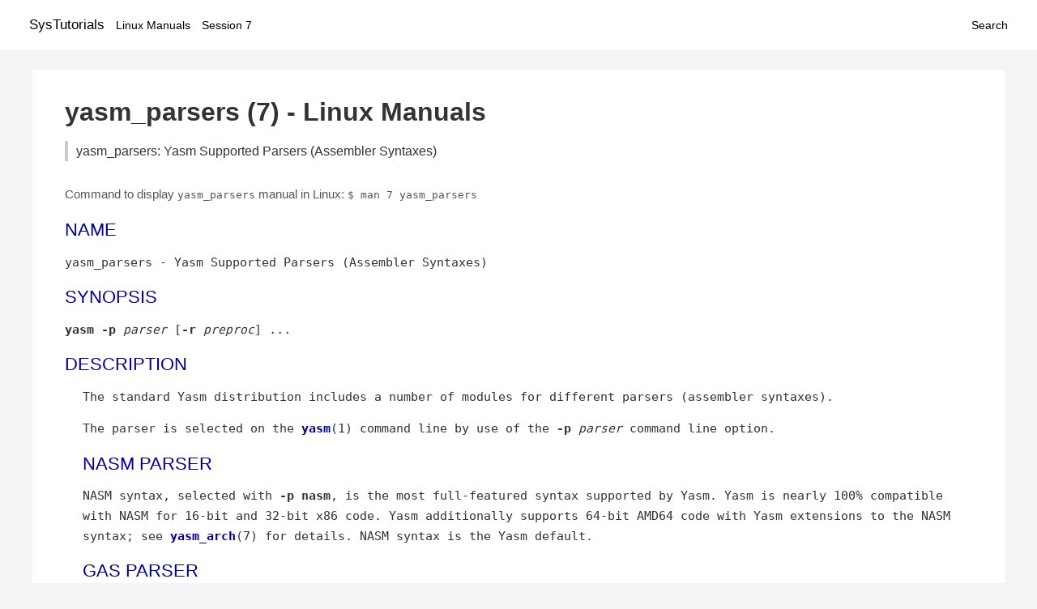

--- FILE ---
content_type: text/html; charset=UTF-8
request_url: https://www.systutorials.com/docs/linux/man/7-yasm_parsers/
body_size: 2305
content:
<!DOCTYPE html>
<html prefix="og: http://ogp.me/ns# ">
<head>
<title>
yasm_parsers: Yasm Supported Parsers (Assembler Syntaxes) - Linux Manuals (7)</title>

<meta name="description" content="The standard Yasm distribution includes a number of modules for different parsers (assembler syntaxes). The parser is selected on the yasm(1) command line by use" />
<meta property="og:title" content="yasm_parsers: Yasm Supported Parsers (Assembler Syntaxes) - Linux Manuals (7)" />
<meta property="og:type" content="website" />
<meta property="og:url" content="//www.systutorials.com/docs/linux/man/docs/linux/man/7-yasm_parsers/" />
<meta property="og:image" content="//www.systutorials.com/docs/linux/man/content/tux.png" />
<meta property="og:image:secure_url" content="https://www.systutorials.com/docs/linux/man/content/tux.png" />

<meta name="viewport" content="width=device-width, initial-scale=1">
<link rel="stylesheet" href="//www.systutorials.com/docs/linux/man/content/style.min.css" >

</head>

<body>
<a name="top"></a>

<div id="menu-bar-container">
<div id="menu-bar">
<li class="first"><a class="site-title" href="//www.systutorials.com/">SysTutorials</a></li>
<li><a class="site-sub-title" href="//www.systutorials.com/docs/linux/man/">Linux Manuals</a></li>
<div id="menu-bar-sep"></div>
<li class="sub-first"><a href="//www.systutorials.com/docs/linux/man/7/">Session 7</a></li>
<li class="search"><a href="https://www.systutorials.com/search/">Search</a></li>
</div>
</div>

<div class="content">

<div class="main-content">


<h1 style="margin-bottom:0;">

yasm_parsers (7) - Linux Manuals</h1>
<h2 class="sub-title">yasm_parsers: Yasm Supported Parsers (Assembler Syntaxes)</h2>


<div id="nav-after-title">
<p style="margin:0;">
Command to display <code style="font-size: 0.9em;">yasm_parsers</code> manual in Linux: <code style="font-size: 0.9em;">$ man 7 yasm_parsers</code>
</p>
</div>



<A NAME="lbAB"></A>
<H2 class="name">NAME</H2>
<P>

yasm_parsers - Yasm Supported Parsers (Assembler Syntaxes)
</P>
<A NAME="lbAC"></A>

<!--
<div style="display:block; margin:25px auto 40px auto; text-align: center; width: 100%; min-height: 250px;">

<div id="widgetLoadedPM" style="width:0px;height:0px;"></div>
<script>
	(function (d, s, b) {
			var mElmt, primisElmt = d.createElement('script');
			primisElmt.setAttribute('type', 'text/javascript');
			primisElmt.setAttribute('async','async');
			primisElmt.setAttribute('src',  s);
			var elmtInterval = setInterval(function() {
				mElmt = d.getElementById(b);
				if (mElmt) {
					mElmt.parentNode.insertBefore(primisElmt, mElmt.nextSibling);
					mElmt.parentNode.removeChild(mElmt);
					return clearInterval(elmtInterval);
				}
			}, 150);
	})(document, 'https://live.primis.tech/live/liveView.php?s=110192&cbuster=%%CACHEBUSTER%%', 'widgetLoadedPM');
</script>

</div>
-->

<H2>SYNOPSIS</H2>

<DL COMPACT>
<DT>
<B>yasm</B> <B>-p&nbsp;<wbr></B><I>parser</I> [<B>-r&nbsp;<wbr></B><I>preproc</I>] <I>...</I>
</DL>
<A NAME="lbAD"></A>
<H2>DESCRIPTION</H2>


<P>

<DD>The standard Yasm distribution includes a number of modules for different parsers (assembler syntaxes).
<P>

The parser is selected on the
<B><A HREF="//www.systutorials.com/docs/linux/man/1-yasm/">yasm</A></B>(1)
command line by use of the
<B>-p </B><I>parser</I>
command line option.
<A NAME="lbAE"></A>
<H2>NASM PARSER</H2>

<P>

NASM syntax, selected with
<B>-p nasm</B>, is the most full-featured syntax supported by Yasm. Yasm is nearly 100% compatible with NASM for 16-bit and 32-bit x86 code. Yasm additionally supports 64-bit AMD64 code with Yasm extensions to the NASM syntax; see
<B><A HREF="//www.systutorials.com/docs/linux/man/7-yasm_arch/">yasm_arch</A></B>(7)
for details. NASM syntax is the Yasm default.
<A NAME="lbAF"></A>
<H2>GAS PARSER</H2>

<P>

The GNU Assembler (GAS) is the de-facto cross-platform assembler for modern Unix systems, and is used as the backend for the GCC compiler. Yasm's support for GAS syntax is moderately good, although immature: not all directives are supported, and only 32-bit x86 and AMD64 architectures are supported. Nearly all of the GAS preprocessor is also supported. Yasm's GAS syntax support is good enough to handle essentially all x86 and AMD64 GCC compiler output. The GAS parser can be selected with
<B>-p gas</B>.
<A NAME="lbAG"></A>
<H2>AUTHOR</H2>

<P>

<B>Peter Johnson</B> &lt;peter [at] tortall.net&gt;
<DL COMPACT><DT><DD>
Author.
</DL>

<A NAME="lbAI"></A>
<H2>COPYRIGHT</H2>

<BR>

Copyright &#169; 2006 Peter Johnson
<BR>

<P>



<!--
<div style="display:block; margin:25px auto 40px auto; width: 100%; min-height: 250px;">
<div id="waldo-tag-5682"></div>
</div>
-->

<div class="man-seealso "><H2>SEE ALSO</H2>

<P>

<B><A HREF="//www.systutorials.com/docs/linux/man/1-yasm/">yasm</A></B>(1),
<B><A HREF="//www.systutorials.com/docs/linux/man/7-yasm_arch/">yasm_arch</A></B>(7)
<A NAME="lbAH"></A>
</div>
<div style="margin-top: 10px;">

</div>

<div style="display: block; margin: 25px 0 40px 0;"></div>

</div>

<div class="page-footer">
Linux Manuals Copyright Respective Owners. Site Copyright &copy; <a href="//www.systutorials.com/">SysTutorials</a>. All Rights Reserved. <a href="//www.systutorials.com/license/" rel="nofollow">Terms</a> and <a href="//www.systutorials.com/license/privacy-policy/" rel="nofollow">Privacy</a></div>

</div>

<!-- begine code highlighter -->
<script source="//www.systutorials.com/docs/linux/man/content/bundle.js" async></script><link rel="stylesheet" href="//www.systutorials.com/docs/linux/man/content/highlight/atom-one-light.min.css" lazyload><!-- end code highlighter -->

<!-- Start of StatCounter Code for Default Guide -->
<script type="text/javascript">
var sc_project=6390640;
var sc_invisible=1;
var sc_security="4c9e244b";
var scJsHost = (("https:" == document.location.protocol) ?
"https://secure." : "http://www.");
document.write("<sc"+"ript type='text/javascript' async src='" +
scJsHost+
"statcounter.com/counter/counter_xhtml.js'></"+"script>");
</script>
<!-- End of StatCounter Code for Default Guide -->


<script defer src="https://static.cloudflareinsights.com/beacon.min.js/vcd15cbe7772f49c399c6a5babf22c1241717689176015" integrity="sha512-ZpsOmlRQV6y907TI0dKBHq9Md29nnaEIPlkf84rnaERnq6zvWvPUqr2ft8M1aS28oN72PdrCzSjY4U6VaAw1EQ==" data-cf-beacon='{"version":"2024.11.0","token":"648d8e5b92174dffb311bda0021148cf","r":1,"server_timing":{"name":{"cfCacheStatus":true,"cfEdge":true,"cfExtPri":true,"cfL4":true,"cfOrigin":true,"cfSpeedBrain":true},"location_startswith":null}}' crossorigin="anonymous"></script>
</body></html>

